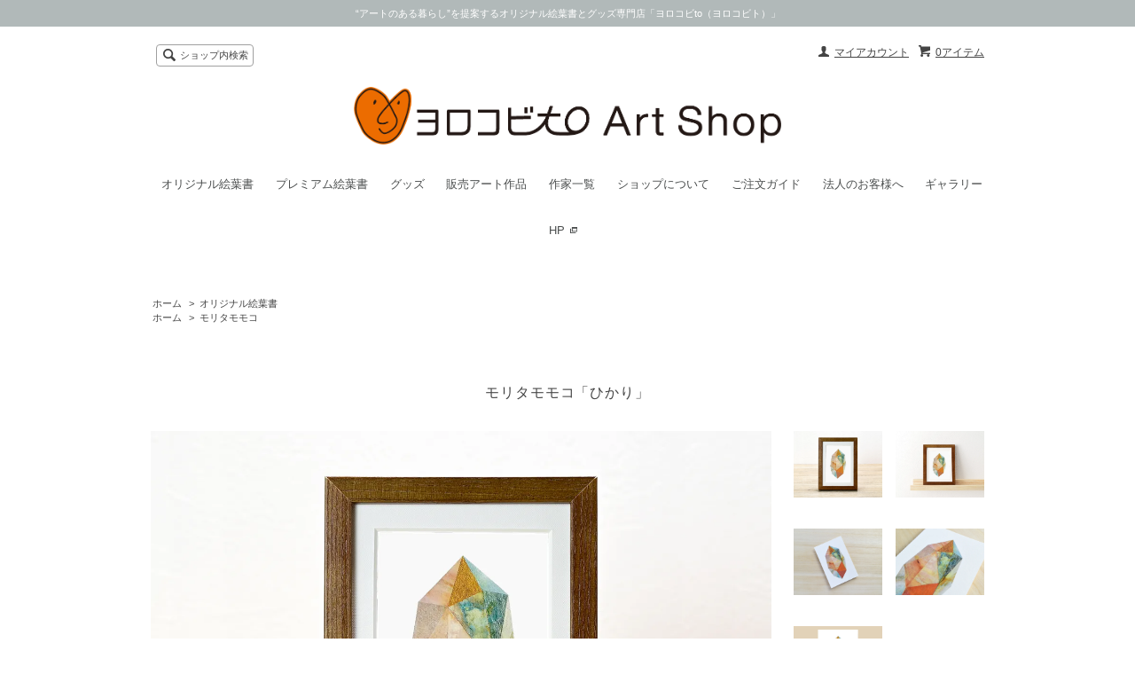

--- FILE ---
content_type: text/html; charset=EUC-JP
request_url: https://www.yorocobito.com/?pid=171317474
body_size: 10753
content:
<!DOCTYPE html PUBLIC "-//W3C//DTD XHTML 1.0 Transitional//EN" "http://www.w3.org/TR/xhtml1/DTD/xhtml1-transitional.dtd">
<html xmlns:og="http://ogp.me/ns#" xmlns:fb="http://www.facebook.com/2008/fbml" xmlns:mixi="http://mixi-platform.com/ns#" xmlns="http://www.w3.org/1999/xhtml" xml:lang="ja" lang="ja" dir="ltr">
<head>
<meta http-equiv="content-type" content="text/html; charset=euc-jp" />
<meta http-equiv="X-UA-Compatible" content="IE=edge,chrome=1" />
<title>モリタモモコ「ひかり」 - ヨロコビto｜オンライン絵葉書ショップ</title>
<meta name="Keywords" content="モリタモモコ「ひかり」,ヨロコビto,ヨロコビト,よろこびと,yorocobito,絵葉書,エハガキ,絵はがき,ポストカード,postcard,アート,アーティスト,art,インテリア,絵画,イラストレーター" />
<meta name="Description" content="“アートのある暮らし”を提案するオリジナル絵葉書・ポストカード専門店です。ヨロコビto（ヨロコビト）は絵葉書の制作販売を通じて作家の創作活動を応援しています。" />
<meta name="Author" content="" />
<meta name="Copyright" content="ヨロコビto" />
<meta http-equiv="content-style-type" content="text/css" />
<meta http-equiv="content-script-type" content="text/javascript" />
<link rel="stylesheet" href="https://img11.shop-pro.jp/PA01289/494/css/2/index.css?cmsp_timestamp=20251106190132" type="text/css" />
<link rel="stylesheet" href="https://img11.shop-pro.jp/PA01289/494/css/2/product.css?cmsp_timestamp=20251106190132" type="text/css" />

<link rel="alternate" type="application/rss+xml" title="rss" href="https://www.yorocobito.com/?mode=rss" />
<link rel="shortcut icon" href="https://img11.shop-pro.jp/PA01289/494/favicon.ico?cmsp_timestamp=20251214150101" />
<script type="text/javascript" src="//ajax.googleapis.com/ajax/libs/jquery/1.7.2/jquery.min.js" ></script>
<meta property="og:title" content="モリタモモコ「ひかり」 - ヨロコビto｜オンライン絵葉書ショップ" />
<meta property="og:description" content="“アートのある暮らし”を提案するオリジナル絵葉書・ポストカード専門店です。ヨロコビto（ヨロコビト）は絵葉書の制作販売を通じて作家の創作活動を応援しています。" />
<meta property="og:url" content="https://www.yorocobito.com?pid=171317474" />
<meta property="og:site_name" content="ヨロコビto｜オンライン絵葉書ショップ" />
<meta property="og:image" content="https://img11.shop-pro.jp/PA01289/494/product/171317474.jpg?cmsp_timestamp=20221105190340"/>
<meta property="og:type" content="product" />
<meta property="product:price:amount" content="220" />
<meta property="product:price:currency" content="JPY" />
<meta property="product:product_link" content="https://www.yorocobito.com?pid=171317474" />
<script>
  (function(i,s,o,g,r,a,m){i['GoogleAnalyticsObject']=r;i[r]=i[r]||function(){
  (i[r].q=i[r].q||[]).push(arguments)},i[r].l=1*new Date();a=s.createElement(o),
  m=s.getElementsByTagName(o)[0];a.async=1;a.src=g;m.parentNode.insertBefore(a,m)
  })(window,document,'script','//www.google-analytics.com/analytics.js','ga');

  ga('create', 'UA-53389070-1', 'auto');
  ga('send', 'pageview');

</script>
<script>
  var Colorme = {"page":"product","shop":{"account_id":"PA01289494","title":"\u30e8\u30ed\u30b3\u30d3to\uff5c\u30aa\u30f3\u30e9\u30a4\u30f3\u7d75\u8449\u66f8\u30b7\u30e7\u30c3\u30d7"},"basket":{"total_price":0,"items":[]},"customer":{"id":null},"inventory_control":"none","product":{"shop_uid":"PA01289494","id":171317474,"name":"\u30e2\u30ea\u30bf\u30e2\u30e2\u30b3\u300c\u3072\u304b\u308a\u300d","model_number":"514","stock_num":null,"sales_price":200,"sales_price_including_tax":220,"variants":[],"category":{"id_big":1780904,"id_small":0},"groups":[{"id":2791479}],"members_price":200,"members_price_including_tax":220}};

  (function() {
    function insertScriptTags() {
      var scriptTagDetails = [{"src":"https:\/\/connect.buyee.jp\/36eb915d675247f962470620cc647ebf763f290df3608979b511f9f7692b80d0\/main.js","integrity":"sha384-h7cHBfqmr5Dv78YJazk9Cs52T0TZfEfqXS2SB1hMqdzXpcrLY1o2D5G\/zVr89bxB"}];
      var entry = document.getElementsByTagName('script')[0];

      scriptTagDetails.forEach(function(tagDetail) {
        var script = document.createElement('script');

        script.type = 'text/javascript';
        script.src = tagDetail.src;
        script.async = true;

        if( tagDetail.integrity ) {
          script.integrity = tagDetail.integrity;
          script.setAttribute('crossorigin', 'anonymous');
        }

        entry.parentNode.insertBefore(script, entry);
      })
    }

    window.addEventListener('load', insertScriptTags, false);
  })();
</script>
</head>
<body>
<meta name="colorme-acc-payload" content="?st=1&pt=10029&ut=171317474&at=PA01289494&v=20260127073458&re=&cn=c226ef3fc07fdfd9ca35b74be969d72a" width="1" height="1" alt="" /><script>!function(){"use strict";Array.prototype.slice.call(document.getElementsByTagName("script")).filter((function(t){return t.src&&t.src.match(new RegExp("dist/acc-track.js$"))})).forEach((function(t){return document.body.removeChild(t)})),function t(c){var r=arguments.length>1&&void 0!==arguments[1]?arguments[1]:0;if(!(r>=c.length)){var e=document.createElement("script");e.onerror=function(){return t(c,r+1)},e.src="https://"+c[r]+"/dist/acc-track.js?rev=3",document.body.appendChild(e)}}(["acclog001.shop-pro.jp","acclog002.shop-pro.jp"])}();</script><script src="//img.shop-pro.jp/tmpl_js/65/fluid1.js"></script>
<script src="//img.shop-pro.jp/tmpl_js/65/jquery.tile.js"></script>
<script src="//img.shop-pro.jp/tmpl_js/65/jquery.masonry.min.js"></script>
<script src="//img.shop-pro.jp/tmpl_js/65/smoothscroll.js"></script>

<!--[if lt IE 9]>
<script type="text/javascript">
  $(function (){
    $('.layout_wrapper').addClass('ie_wrapper');
  });
</script>
<![endif]-->
<!--[if lt IE 8]>
<script type="text/javascript">
  $(function (){
    $('.icon').each(function () {
      $(this).addClass('ie');
      var classNames = $(this).attr('class').split(' ');
      var spanClassName;
      for (var i = 0; i < classNames.length; i++) {
        if (classNames[i].indexOf('icon_') >= 0 && classNames[i] != 'icon' ) {
          spanClassName = classNames[i];
          break;
        }
      }
      $(this).prepend('<span class="ie_icon ie_'+ spanClassName +'"></span>')
    });
  });
</script>
<![endif]-->
<div id="bg" class="w_M_size w_L_size w_LL_size">
  <p class="header_line">“アートのある暮らし”を提案するオリジナル絵葉書とグッズ専門店「ヨロコビto（ヨロコビト）」</p>
  <div class="layout_wrapper">
    
    <div id="header" class="layout_header">
      <div class="header_headline_nav clearfix">
        <div class="globalnav_btn header_btn dropdown_nav">
        </div>
        <ul class="sp_header_global_nav">
          <li><a href="https://www.yorocobito.com/cart/proxy/basket?shop_id=PA01289494&shop_domain=yorocobito.com">カートを見る</a></li>
                    <li><a href="https://www.yorocobito.com/?mode=myaccount">マイアカウント</a></li>
          <li><a href="https://www.yorocobito.com/?mode=sk">ショップについて</a></li>
					<li><a href="https://www.yorocobito.com/?mode=cate&cbid=1780904&csid=0&sort=n">オリジナル絵葉書</a></li>
					<li><a href="https://www.yorocobito.com/?mode=cate&cbid=1833758&csid=0&sort=n">プレミアム絵葉書</a></li>
					<li><a href="https://www.yorocobito.com/?mode=grp&gid=3106993&sort=n">オンライン限定絵葉書</a></li>
					<li><a href="https://www.yorocobito.com/?mode=cate&cbid=2310612&csid=0&sort=n">グッズ</a></li>
					<li><a href="https://www.yorocobito.com/?mode=cate&cbid=2319018&csid=0&sort=n">販売アート作品</a></li>
					<li><a href="https://www.yorocobito.com/?mode=f4">作家一覧</a></li>
          <li><a href="http://www.yorocobito.com/?tid=2&mode=f6">法人のお客様へ</a></li>
        </ul>
        <div class="viewcart_btn header_btn sp_hidden">
                              <a href="https://www.yorocobito.com/cart/proxy/basket?shop_id=PA01289494&shop_domain=yorocobito.com" class="icon icon_viewcart">
            <span>0アイテム</span>
          </a>
        </div>
        <ul class="header_member_nav sp_hidden">
                    <li class="member_myaccount_btn header_btn">
            <a href="https://www.yorocobito.com/?mode=myaccount" class="icon icon_myaccount">
              マイアカウント
            </a>
          </li>
        </ul>
        <div class="prd_search_block">
          <div class="icon icon_search prd_search_form_btn header_btn">
            <span class="header_btn_txt">ショップ内検索</span>
          </div>
          <form action="https://www.yorocobito.com/" method="GET" class="prd_search_from">
            <input type="hidden" name="mode" value="srh" /><input type="hidden" name="sort" value="n" />
            <div class="clearfix">
              <input type="text" name="keyword" class="prd_search_keyword" />
              <input type="submit" class="prd_search_btn" value="検索" />
            </div>
            <div class="prd_search_optioncategory">カテゴリーで絞り込む</div>
            <select class="prd_search_select" name="cid">
              <option value="">カテゴリーを選択</option>
              <option value="1780903,0">オリジナル絵葉書セット</option><option value="1780904,0">オリジナル絵葉書</option><option value="1833758,0">プレミアム絵葉書</option><option value="2310612,0">グッズ</option><option value="2319018,0">販売アート作品</option>            </select>
          </form>
        </div>
                      </div>
      <div class="shop_name">
        <p><a href="./"><img src="https://img11.shop-pro.jp/PA01289/494/PA01289494.png?cmsp_timestamp=20251214150101" alt="ヨロコビto｜オンライン絵葉書ショップ" /></a></p>
                  <h1 class="sp_hidden">ヨロコビto｜オンライン絵葉書ショップ</h1>
              </div>
      <div class="header_global_nav sp_hidden">
        <ul class="header_nav_lst clearfix">
          
          <li class="header_nav_menu"><a href="https://www.yorocobito.com/?mode=cate&cbid=1780904&csid=0&sort=n">オリジナル絵葉書</a></li>
				  <li class="header_nav_menu"><a href="https://www.yorocobito.com/?mode=cate&cbid=1833758&csid=0&sort=n">プレミアム絵葉書</a></li>
          <li class="header_nav_menu"><a href="https://www.yorocobito.com/?mode=cate&cbid=2310612&csid=0&sort=n">グッズ</a></li>
          <li class="header_nav_menu"><a href="https://www.yorocobito.com/?mode=cate&cbid=2319018&csid=0&sort=n">販売アート作品</a></li>
<!--  カテゴリー一覧を使用するには以下を復活
          <li class="header_nav_menu header_nav_menu_category">
            <span>商品一覧<img src="//img.shop-pro.jp/tmpl_img/65/header_category_pulldown.png" /></span>
            <ul class="header_category_lst">
                              <li>
                  <a href="https://www.yorocobito.com/?mode=cate&cbid=1780903&csid=0&sort=n">オリジナル絵葉書セット</a>
                </li>
                              <li>
                  <a href="https://www.yorocobito.com/?mode=cate&cbid=1780904&csid=0&sort=n">オリジナル絵葉書</a>
                </li>
                              <li>
                  <a href="https://www.yorocobito.com/?mode=cate&cbid=1833758&csid=0&sort=n">プレミアム絵葉書</a>
                </li>
                              <li>
                  <a href="https://www.yorocobito.com/?mode=cate&cbid=2310612&csid=0&sort=n">グッズ</a>
                </li>
                              <li>
                  <a href="https://www.yorocobito.com/?mode=cate&cbid=2319018&csid=0&sort=n">販売アート作品</a>
                </li>
                                            <li>
                  <a href="https://www.yorocobito.com/?mode=grp&gid=3106993&sort=n">オンラインショップ限定絵葉書</a>
                </li>
                              <li>
                  <a href="https://www.yorocobito.com/?mode=grp&gid=2921320&sort=n">instagram掲載絵葉書</a>
                </li>
                              <li>
                  <a href="https://www.yorocobito.com/?mode=grp&gid=3123265&sort=n">タムロアヤノ</a>
                </li>
                              <li>
                  <a href="https://www.yorocobito.com/?mode=grp&gid=3117711&sort=n">マツダカヨ</a>
                </li>
                              <li>
                  <a href="https://www.yorocobito.com/?mode=grp&gid=3085133&sort=n">OJIYU</a>
                </li>
                              <li>
                  <a href="https://www.yorocobito.com/?mode=grp&gid=3085131&sort=n">ちなみ</a>
                </li>
                              <li>
                  <a href="https://www.yorocobito.com/?mode=grp&gid=3085130&sort=n">北林みなみ</a>
                </li>
                              <li>
                  <a href="https://www.yorocobito.com/?mode=grp&gid=3032133&sort=n">北岸由美</a>
                </li>
                              <li>
                  <a href="https://www.yorocobito.com/?mode=grp&gid=3031403&sort=n">井澤由花子</a>
                </li>
                              <li>
                  <a href="https://www.yorocobito.com/?mode=grp&gid=3014826&sort=n">ただあやの</a>
                </li>
                              <li>
                  <a href="https://www.yorocobito.com/?mode=grp&gid=2979033&sort=n">河嶋菜々</a>
                </li>
                              <li>
                  <a href="https://www.yorocobito.com/?mode=grp&gid=2979025&sort=n">真鍋由伽子</a>
                </li>
                              <li>
                  <a href="https://www.yorocobito.com/?mode=grp&gid=2967268&sort=n">ZUE</a>
                </li>
                              <li>
                  <a href="https://www.yorocobito.com/?mode=grp&gid=2942604&sort=n">チョセイブン </a>
                </li>
                              <li>
                  <a href="https://www.yorocobito.com/?mode=grp&gid=2939008&sort=n">波田佳子</a>
                </li>
                              <li>
                  <a href="https://www.yorocobito.com/?mode=grp&gid=2936854&sort=n">田村幸帆</a>
                </li>
                              <li>
                  <a href="https://www.yorocobito.com/?mode=grp&gid=2936798&sort=n">秋元机</a>
                </li>
                              <li>
                  <a href="https://www.yorocobito.com/?mode=grp&gid=2894192&sort=n">植田陽貴</a>
                </li>
                              <li>
                  <a href="https://www.yorocobito.com/?mode=grp&gid=2894191&sort=n">平賀充記</a>
                </li>
                              <li>
                  <a href="https://www.yorocobito.com/?mode=grp&gid=2791479&sort=n">モリタモモコ</a>
                </li>
                              <li>
                  <a href="https://www.yorocobito.com/?mode=grp&gid=2791476&sort=n">玉川桜</a>
                </li>
                              <li>
                  <a href="https://www.yorocobito.com/?mode=grp&gid=2775527&sort=n">古田和子</a>
                </li>
                              <li>
                  <a href="https://www.yorocobito.com/?mode=grp&gid=2775525&sort=n">杉山巧</a>
                </li>
                              <li>
                  <a href="https://www.yorocobito.com/?mode=grp&gid=2756542&sort=n">津々井良</a>
                </li>
                              <li>
                  <a href="https://www.yorocobito.com/?mode=grp&gid=2742943&sort=n">中内渚</a>
                </li>
                              <li>
                  <a href="https://www.yorocobito.com/?mode=grp&gid=2728262&sort=n">野口清村</a>
                </li>
                              <li>
                  <a href="https://www.yorocobito.com/?mode=grp&gid=2728261&sort=n">スガミカ</a>
                </li>
                              <li>
                  <a href="https://www.yorocobito.com/?mode=grp&gid=2701175&sort=n">くまのひでのぶ</a>
                </li>
                              <li>
                  <a href="https://www.yorocobito.com/?mode=grp&gid=2687906&sort=n">こうのかなえ</a>
                </li>
                              <li>
                  <a href="https://www.yorocobito.com/?mode=grp&gid=2659128&sort=n">外山奏瑠</a>
                </li>
                              <li>
                  <a href="https://www.yorocobito.com/?mode=grp&gid=2628631&sort=n">川上和歌子</a>
                </li>
                              <li>
                  <a href="https://www.yorocobito.com/?mode=grp&gid=2627714&sort=n">久住ヒデト</a>
                </li>
                              <li>
                  <a href="https://www.yorocobito.com/?mode=grp&gid=2487306&sort=n">櫻井乃梨子</a>
                </li>
                              <li>
                  <a href="https://www.yorocobito.com/?mode=grp&gid=2487303&sort=n">谷小夏</a>
                </li>
                              <li>
                  <a href="https://www.yorocobito.com/?mode=grp&gid=2462760&sort=n">奥山帆夏</a>
                </li>
                              <li>
                  <a href="https://www.yorocobito.com/?mode=grp&gid=2351057&sort=n">山崎綾子</a>
                </li>
                              <li>
                  <a href="https://www.yorocobito.com/?mode=grp&gid=2351047&sort=n">池平徹兵</a>
                </li>
                              <li>
                  <a href="https://www.yorocobito.com/?mode=grp&gid=2128879&sort=n">小川かなこ</a>
                </li>
                              <li>
                  <a href="https://www.yorocobito.com/?mode=grp&gid=2099842&sort=n">奥原しんこ</a>
                </li>
                              <li>
                  <a href="https://www.yorocobito.com/?mode=grp&gid=2099841&sort=n">あけたらしろめ</a>
                </li>
                              <li>
                  <a href="https://www.yorocobito.com/?mode=grp&gid=2056492&sort=n">村松佑樹</a>
                </li>
                              <li>
                  <a href="https://www.yorocobito.com/?mode=grp&gid=2056486&sort=n">シバタリョウ</a>
                </li>
                              <li>
                  <a href="https://www.yorocobito.com/?mode=grp&gid=2037441&sort=n">杉山陽平</a>
                </li>
                              <li>
                  <a href="https://www.yorocobito.com/?mode=grp&gid=1985492&sort=n">佐藤香苗</a>
                </li>
                              <li>
                  <a href="https://www.yorocobito.com/?mode=grp&gid=1985457&sort=n">ダイモンナオ</a>
                </li>
                              <li>
                  <a href="https://www.yorocobito.com/?mode=grp&gid=1955864&sort=n">若林夏</a>
                </li>
                              <li>
                  <a href="https://www.yorocobito.com/?mode=grp&gid=1955818&sort=n">黒田有里</a>
                </li>
                              <li>
                  <a href="https://www.yorocobito.com/?mode=grp&gid=1907863&sort=n">ayum</a>
                </li>
                              <li>
                  <a href="https://www.yorocobito.com/?mode=grp&gid=1907857&sort=n">二十果</a>
                </li>
                              <li>
                  <a href="https://www.yorocobito.com/?mode=grp&gid=1735323&sort=n">田嶋健</a>
                </li>
                              <li>
                  <a href="https://www.yorocobito.com/?mode=grp&gid=1681654&sort=n">庄島歩音</a>
                </li>
                              <li>
                  <a href="https://www.yorocobito.com/?mode=grp&gid=1681523&sort=n">佐野洋平</a>
                </li>
                              <li>
                  <a href="https://www.yorocobito.com/?mode=grp&gid=1598498&sort=n">谷口広樹</a>
                </li>
                              <li>
                  <a href="https://www.yorocobito.com/?mode=grp&gid=1597864&sort=n">増子博子</a>
                </li>
                              <li>
                  <a href="https://www.yorocobito.com/?mode=grp&gid=1595304&sort=n">蝦名龍郎</a>
                </li>
                              <li>
                  <a href="https://www.yorocobito.com/?mode=grp&gid=1547866&sort=n">中村ゆずこ</a>
                </li>
                              <li>
                  <a href="https://www.yorocobito.com/?mode=grp&gid=1552979&sort=n">渡邉知樹</a>
                </li>
                              <li>
                  <a href="https://www.yorocobito.com/?mode=grp&gid=1470623&sort=n">Aokid</a>
                </li>
                              <li>
                  <a href="https://www.yorocobito.com/?mode=grp&gid=1470628&sort=n">有瀬龍介</a>
                </li>
                              <li>
                  <a href="https://www.yorocobito.com/?mode=grp&gid=1234289&sort=n">江越ミカ</a>
                </li>
                              <li>
                  <a href="https://www.yorocobito.com/?mode=grp&gid=1234290&sort=n">永井雄二</a>
                </li>
                              <li>
                  <a href="https://www.yorocobito.com/?mode=grp&gid=1234292&sort=n">大河原一樹</a>
                </li>
                              <li>
                  <a href="https://www.yorocobito.com/?mode=grp&gid=1234295&sort=n">越後しの</a>
                </li>
                              <li>
                  <a href="https://www.yorocobito.com/?mode=grp&gid=1234301&sort=n">えんどうゆりこ</a>
                </li>
                              <li>
                  <a href="https://www.yorocobito.com/?mode=grp&gid=1146461&sort=n">長田哲</a>
                </li>
                              <li>
                  <a href="https://www.yorocobito.com/?mode=grp&gid=1146504&sort=n">若林哲博</a>
                </li>
                              <li>
                  <a href="https://www.yorocobito.com/?mode=grp&gid=1146508&sort=n">菅原タカキ</a>
                </li>
                              <li>
                  <a href="https://www.yorocobito.com/?mode=grp&gid=1146511&sort=n">佐藤正信</a>
                </li>
                              <li>
                  <a href="https://www.yorocobito.com/?mode=grp&gid=936311&sort=n">藤川孝之</a>
                </li>
                              <li>
                  <a href="https://www.yorocobito.com/?mode=grp&gid=1146514&sort=n">ミヤギユカリ</a>
                </li>
                              <li>
                  <a href="https://www.yorocobito.com/?mode=grp&gid=936313&sort=n">西谷直子</a>
                </li>
                              <li>
                  <a href="https://www.yorocobito.com/?mode=grp&gid=936314&sort=n">青山健一</a>
                </li>
                              <li>
                  <a href="https://www.yorocobito.com/?mode=grp&gid=978521&sort=n">ミヤハラヨウコ</a>
                </li>
                              <li>
                  <a href="https://www.yorocobito.com/?mode=grp&gid=978522&sort=n">長浜孝広</a>
                </li>
                              <li>
                  <a href="https://www.yorocobito.com/?mode=grp&gid=978523&sort=n">市村陽平</a>
                </li>
                              <li>
                  <a href="https://www.yorocobito.com/?mode=grp&gid=1013369&sort=n">嶽まいこ</a>
                </li>
                              <li>
                  <a href="https://www.yorocobito.com/?mode=grp&gid=1013370&sort=n">ナカタアツコ</a>
                </li>
                              <li>
                  <a href="https://www.yorocobito.com/?mode=grp&gid=1013371&sort=n">秋元譲</a>
                </li>
                              <li>
                  <a href="https://www.yorocobito.com/?mode=grp&gid=1013372&sort=n">黒田愛里</a>
                </li>
                          </ul>
          </li>
カテゴリー一覧ここまで -->
          <li class="header_nav_menu"><a href="https://www.yorocobito.com/?mode=f4">作家一覧</a></li>
          <li class="header_nav_menu"><a href="https://www.yorocobito.com/?mode=f1">ショップについて</a></li>
          <li class="header_nav_menu"><a href="https://www.yorocobito.com/?mode=f2">ご注文ガイド</a></li>
					<li class="header_nav_menu"><a href="https://www.yorocobito.com/?mode=f6">法人のお客様へ</a></li>
					<li class="header_nav_menu header_nav_menu--external"><a href="http://yorocobito-g.com/" target="_blank">ギャラリーHP</a></li>
        </ul>
      </div>
    </div>
    
    
    <div id="container" class="layout_container">
      
<div class="topicpath_nav">
  <ul>
    <li><a href="./">ホーム</a></li>
          <li>&nbsp;&gt;&nbsp;<a href="?mode=cate&cbid=1780904&csid=0&sort=n">オリジナル絵葉書</a></li>
          </ul>
      <ul>
      <li><a href="./">ホーム</a></li>
              <li>&nbsp;&gt;&nbsp;<a href="https://www.yorocobito.com/?mode=grp&gid=2791479&sort=n">モリタモモコ</a></li>
          </ul>
  </div>


<div class="container_section">
      <form name="product_form" method="post" action="https://www.yorocobito.com/cart/proxy/basket/items/add" onsubmit="_gaq.push(['_linkByPost', this]);">
      <h2 class="ttl_h2">モリタモモコ「ひかり」</h2>

      
              <div class="product_image container_section clearfix">
          <div class="product_image_main">
                          <img src="https://img11.shop-pro.jp/PA01289/494/product/171317474.jpg?cmsp_timestamp=20221105190340" />
                      </div>
                      <div class="product_image_thumb clearfix">
              <ul>
                                  <li><img src="https://img11.shop-pro.jp/PA01289/494/product/171317474.jpg?cmsp_timestamp=20221105190340" /></li>
                                                  <li><img src="https://img11.shop-pro.jp/PA01289/494/product/171317474_o1.jpg?cmsp_timestamp=20221105190340" /></li>                                  <li><img src="https://img11.shop-pro.jp/PA01289/494/product/171317474_o2.jpg?cmsp_timestamp=20221216133435" /></li>                                  <li><img src="https://img11.shop-pro.jp/PA01289/494/product/171317474_o3.jpg?cmsp_timestamp=20221216133435" /></li>                                  <li><img src="https://img11.shop-pro.jp/PA01289/494/product/171317474_o4.jpg?cmsp_timestamp=20221216133435" /></li>                                                                                                                                                                                                                                                                                                                                                                                                                                                                                                                                                                                                                                                                                                                                                                                                                                                                                                                                                                                                                                                                                                                                                                                                                                                                                                                                                                                                                                                                                                                                                                                                                        </ul>
            </div>
                  </div>
            

      
      <div class="product_exp container_section clearfix">
        ※絵葉書本体の価格です。絵葉書を飾る額等は代金に含まれていません。
      </div>
      

      <div class="product_info_block clearfix">
                
        <div class="product_spec_block">
          <table class="product_spec_table none_border_table">
                          <tr>
                <th>型番</th>
                <td>514</td>
              </tr>
                                                                          <tr>
                <th>販売価格</th>
                <td>
                                    <div class="product_sales">220円(税込)</div>
                                                    </td>
              </tr>
                                                                            <tr class="product_order_form">
                <th>購入数</th>
                <td>
                                      <input type="text" name="product_num" value="1" class="product_init_num" />
                    <ul class="product_init">
                      <li><a href="javascript:f_change_num2(document.product_form.product_num,'1',1,null);"></a></li>
                      <li><a href="javascript:f_change_num2(document.product_form.product_num,'0',1,null);"></a></li>
                    </ul>
                    <div class="product_unit"></div>
                                  </td>
              </tr>
                      </table>
          
                      <div class="clearfix">
              <div class="disable_cartin">
                <input class="product_cart_btn product_addcart_btn" type="submit" value=" カートに入れる" />
              </div>
                          </div>
                    <div class="stock_error">
          </div>
          
        </div>

        <div class="product_info_lst container_section">
                    <ul>
                        <li class="icon icon_lst"><a href="https://www.yorocobito.com/?mode=sk#sk_info">特定商取引法に基づく表記（返品等）</a></li>
            <li class="icon icon_lst"><a href="mailto:?subject=%E3%80%90%E3%83%A8%E3%83%AD%E3%82%B3%E3%83%93to%EF%BD%9C%E3%82%AA%E3%83%B3%E3%83%A9%E3%82%A4%E3%83%B3%E7%B5%B5%E8%91%89%E6%9B%B8%E3%82%B7%E3%83%A7%E3%83%83%E3%83%97%E3%80%91%E3%81%AE%E3%80%8C%E3%83%A2%E3%83%AA%E3%82%BF%E3%83%A2%E3%83%A2%E3%82%B3%E3%80%8C%E3%81%B2%E3%81%8B%E3%82%8A%E3%80%8D%E3%80%8D%E3%81%8C%E3%81%8A%E3%81%99%E3%81%99%E3%82%81%E3%81%A7%E3%81%99%EF%BC%81&body=%0D%0A%0D%0A%E2%96%A0%E5%95%86%E5%93%81%E3%80%8C%E3%83%A2%E3%83%AA%E3%82%BF%E3%83%A2%E3%83%A2%E3%82%B3%E3%80%8C%E3%81%B2%E3%81%8B%E3%82%8A%E3%80%8D%E3%80%8D%E3%81%AEURL%0D%0Ahttps%3A%2F%2Fwww.yorocobito.com%2F%3Fpid%3D171317474%0D%0A%0D%0A%E2%96%A0%E3%82%B7%E3%83%A7%E3%83%83%E3%83%97%E3%81%AEURL%0Ahttps%3A%2F%2Fwww.yorocobito.com%2F">この商品を友達に教える</a></li>
            <li class="icon icon_lst"><a href="https://yorocobito.shop-pro.jp/customer/products/171317474/inquiries/new">この商品について問い合わせる</a></li>
            <li class="icon icon_lst"><a href="https://www.yorocobito.com/?mode=cate&cbid=1780904&csid=0&sort=n">買い物を続ける</a></li>
          </ul>
          
          <ul class="social_share">
            <li>
              
              <a href="https://twitter.com/share" class="twitter-share-button" data-url="https://www.yorocobito.com/?pid=171317474" data-text="" data-lang="ja" >ツイート</a>
<script charset="utf-8">!function(d,s,id){var js,fjs=d.getElementsByTagName(s)[0],p=/^http:/.test(d.location)?'http':'https';if(!d.getElementById(id)){js=d.createElement(s);js.id=id;js.src=p+'://platform.twitter.com/widgets.js';fjs.parentNode.insertBefore(js,fjs);}}(document, 'script', 'twitter-wjs');</script>
              <div class="line-it-button" data-lang="ja" data-type="share-a" data-ver="3"
                         data-color="default" data-size="small" data-count="false" style="display: none;"></div>
                       <script src="https://www.line-website.com/social-plugins/js/thirdparty/loader.min.js" async="async" defer="defer"></script>
            </li>
                                                <li></li>
          </ul>
          
        </div>
      </div>

      
      
      <input type="hidden" name="user_hash" value="e95e132018bca2ca78a1cf69aa1788c9"><input type="hidden" name="members_hash" value="e95e132018bca2ca78a1cf69aa1788c9"><input type="hidden" name="shop_id" value="PA01289494"><input type="hidden" name="product_id" value="171317474"><input type="hidden" name="members_id" value=""><input type="hidden" name="back_url" value="https://www.yorocobito.com/?pid=171317474"><input type="hidden" name="reference_token" value="cec4516e452548e4af4abdad1479628d"><input type="hidden" name="shop_domain" value="yorocobito.com">
    </form>
  </div>
<script type="text/javascript">
  function prd_img_size() {
    var img_size = $('.product_image_thumb li').width();
    $('.product_image_thumb img').css('maxHeight', img_size + 'px');
    $('.product_image_thumb li').css('height', img_size + 'px');
  }
  $(function () {
    prd_img_size();
    $('.product_image_thumb li').click(function () {
      $('.product_image_main img').attr('src', $('img', $(this)).attr('src'));
    });
    $('.product_init_num').change(function(){
      var txt  = $(this).val();
      var han = txt.replace(/[Ａ-Ｚａ-ｚ０-９]/g,function(s){return String.fromCharCode(s.charCodeAt(0)-0xFEE0)});
      $(this).val(han);
    });
    $(window).resize(function (){
      prd_img_size();
    });
  });
</script>


      <ul class="product_garally">
              <li><img src="https://img11.shop-pro.jp/PA01289/494/product/171317474.jpg?cmsp_timestamp=20221105190340" /></li>
                    <li><img src="https://img11.shop-pro.jp/PA01289/494/product/171317474_o1.jpg?cmsp_timestamp=20221105190340" /></li>              <li><img src="https://img11.shop-pro.jp/PA01289/494/product/171317474_o2.jpg?cmsp_timestamp=20221216133435" /></li>              <li><img src="https://img11.shop-pro.jp/PA01289/494/product/171317474_o3.jpg?cmsp_timestamp=20221216133435" /></li>              <li><img src="https://img11.shop-pro.jp/PA01289/494/product/171317474_o4.jpg?cmsp_timestamp=20221216133435" /></li>                                                                                                                                                                                                                                                                                                                                                                                                                                                                                                                                                                                                                                                                </ul>
      </div>
    
    <div id="pagetop">
      <a href="#header"><img src="//img.shop-pro.jp/tmpl_img/65/icon_pagetop.png" /></a>
    </div>
    
    <div id="footer" class="layout_footer">
      <div class="footer_nav clearfix">
                              <div class="category_lst footer_section">
              <h2 class="ttl_h2 icon icon_category_lst"><span class="clearfix icon icon_down">カテゴリーから探す</span></h2>
              <ul class="footer_lst">
                            <li class="icon icon_lst">
                <a href="https://www.yorocobito.com/?mode=cate&cbid=1780903&csid=0&sort=n">
                                    オリジナル絵葉書セット
                </a>
              </li>
                                              <li class="icon icon_lst">
                <a href="https://www.yorocobito.com/?mode=cate&cbid=1780904&csid=0&sort=n">
                                    オリジナル絵葉書
                </a>
              </li>
                                              <li class="icon icon_lst">
                <a href="https://www.yorocobito.com/?mode=cate&cbid=1833758&csid=0&sort=n">
                                    プレミアム絵葉書
                </a>
              </li>
                                              <li class="icon icon_lst">
                <a href="https://www.yorocobito.com/?mode=cate&cbid=2310612&csid=0&sort=n">
                                    グッズ
                </a>
              </li>
                                              <li class="icon icon_lst">
                <a href="https://www.yorocobito.com/?mode=cate&cbid=2319018&csid=0&sort=n">
                                    販売アート作品
                </a>
              </li>
                            </ul>
            </div>
                                                <div class="category_lst footer_section">
              <h2 class="ttl_h2 icon icon_category_lst"><span class="clearfix icon icon_down">作家から探す</span></h2>
              <ul class="footer_lst">
                            <li class="icon icon_lst">
                <a href="https://www.yorocobito.com/?mode=grp&gid=3106993&sort=n">
                                    オンラインショップ限定絵葉書
                </a>
              </li>
                                              <li class="icon icon_lst">
                <a href="https://www.yorocobito.com/?mode=grp&gid=2921320&sort=n">
                                    instagram掲載絵葉書
                </a>
              </li>
                                              <li class="icon icon_lst">
                <a href="https://www.yorocobito.com/?mode=grp&gid=3123265&sort=n">
                                    タムロアヤノ
                </a>
              </li>
                                              <li class="icon icon_lst">
                <a href="https://www.yorocobito.com/?mode=grp&gid=3117711&sort=n">
                                    マツダカヨ
                </a>
              </li>
                                              <li class="icon icon_lst">
                <a href="https://www.yorocobito.com/?mode=grp&gid=3085133&sort=n">
                                    OJIYU
                </a>
              </li>
                                              <li class="icon icon_lst">
                <a href="https://www.yorocobito.com/?mode=grp&gid=3085131&sort=n">
                                    ちなみ
                </a>
              </li>
                                              <li class="icon icon_lst">
                <a href="https://www.yorocobito.com/?mode=grp&gid=3085130&sort=n">
                                    北林みなみ
                </a>
              </li>
                                              <li class="icon icon_lst">
                <a href="https://www.yorocobito.com/?mode=grp&gid=3032133&sort=n">
                                    北岸由美
                </a>
              </li>
                                              <li class="icon icon_lst">
                <a href="https://www.yorocobito.com/?mode=grp&gid=3031403&sort=n">
                                    井澤由花子
                </a>
              </li>
                                              <li class="icon icon_lst">
                <a href="https://www.yorocobito.com/?mode=grp&gid=3014826&sort=n">
                                    ただあやの
                </a>
              </li>
                                              <li class="icon icon_lst">
                <a href="https://www.yorocobito.com/?mode=grp&gid=2979033&sort=n">
                                    河嶋菜々
                </a>
              </li>
                                              <li class="icon icon_lst">
                <a href="https://www.yorocobito.com/?mode=grp&gid=2979025&sort=n">
                                    真鍋由伽子
                </a>
              </li>
                                              <li class="icon icon_lst">
                <a href="https://www.yorocobito.com/?mode=grp&gid=2967268&sort=n">
                                    ZUE
                </a>
              </li>
                                              <li class="icon icon_lst">
                <a href="https://www.yorocobito.com/?mode=grp&gid=2942604&sort=n">
                                    チョセイブン 
                </a>
              </li>
                                              <li class="icon icon_lst">
                <a href="https://www.yorocobito.com/?mode=grp&gid=2939008&sort=n">
                                    波田佳子
                </a>
              </li>
                                              <li class="icon icon_lst">
                <a href="https://www.yorocobito.com/?mode=grp&gid=2936854&sort=n">
                                    田村幸帆
                </a>
              </li>
                                              <li class="icon icon_lst">
                <a href="https://www.yorocobito.com/?mode=grp&gid=2936798&sort=n">
                                    秋元机
                </a>
              </li>
                                              <li class="icon icon_lst">
                <a href="https://www.yorocobito.com/?mode=grp&gid=2894192&sort=n">
                                    植田陽貴
                </a>
              </li>
                                              <li class="icon icon_lst">
                <a href="https://www.yorocobito.com/?mode=grp&gid=2894191&sort=n">
                                    平賀充記
                </a>
              </li>
                                              <li class="icon icon_lst">
                <a href="https://www.yorocobito.com/?mode=grp&gid=2791479&sort=n">
                                    モリタモモコ
                </a>
              </li>
                                              <li class="icon icon_lst">
                <a href="https://www.yorocobito.com/?mode=grp&gid=2791476&sort=n">
                                    玉川桜
                </a>
              </li>
                                              <li class="icon icon_lst">
                <a href="https://www.yorocobito.com/?mode=grp&gid=2775527&sort=n">
                                    古田和子
                </a>
              </li>
                                              <li class="icon icon_lst">
                <a href="https://www.yorocobito.com/?mode=grp&gid=2775525&sort=n">
                                    杉山巧
                </a>
              </li>
                                              <li class="icon icon_lst">
                <a href="https://www.yorocobito.com/?mode=grp&gid=2756542&sort=n">
                                    津々井良
                </a>
              </li>
                                              <li class="icon icon_lst">
                <a href="https://www.yorocobito.com/?mode=grp&gid=2742943&sort=n">
                                    中内渚
                </a>
              </li>
                                              <li class="icon icon_lst">
                <a href="https://www.yorocobito.com/?mode=grp&gid=2728262&sort=n">
                                    野口清村
                </a>
              </li>
                                              <li class="icon icon_lst">
                <a href="https://www.yorocobito.com/?mode=grp&gid=2728261&sort=n">
                                    スガミカ
                </a>
              </li>
                                              <li class="icon icon_lst">
                <a href="https://www.yorocobito.com/?mode=grp&gid=2701175&sort=n">
                                    くまのひでのぶ
                </a>
              </li>
                                              <li class="icon icon_lst">
                <a href="https://www.yorocobito.com/?mode=grp&gid=2687906&sort=n">
                                    こうのかなえ
                </a>
              </li>
                                              <li class="icon icon_lst">
                <a href="https://www.yorocobito.com/?mode=grp&gid=2659128&sort=n">
                                    外山奏瑠
                </a>
              </li>
                                              <li class="icon icon_lst">
                <a href="https://www.yorocobito.com/?mode=grp&gid=2628631&sort=n">
                                    川上和歌子
                </a>
              </li>
                                              <li class="icon icon_lst">
                <a href="https://www.yorocobito.com/?mode=grp&gid=2627714&sort=n">
                                    久住ヒデト
                </a>
              </li>
                                              <li class="icon icon_lst">
                <a href="https://www.yorocobito.com/?mode=grp&gid=2487306&sort=n">
                                    櫻井乃梨子
                </a>
              </li>
                                              <li class="icon icon_lst">
                <a href="https://www.yorocobito.com/?mode=grp&gid=2487303&sort=n">
                                    谷小夏
                </a>
              </li>
                                              <li class="icon icon_lst">
                <a href="https://www.yorocobito.com/?mode=grp&gid=2462760&sort=n">
                                    奥山帆夏
                </a>
              </li>
                                              <li class="icon icon_lst">
                <a href="https://www.yorocobito.com/?mode=grp&gid=2351057&sort=n">
                                    山崎綾子
                </a>
              </li>
                                              <li class="icon icon_lst">
                <a href="https://www.yorocobito.com/?mode=grp&gid=2351047&sort=n">
                                    池平徹兵
                </a>
              </li>
                                              <li class="icon icon_lst">
                <a href="https://www.yorocobito.com/?mode=grp&gid=2128879&sort=n">
                                    小川かなこ
                </a>
              </li>
                                              <li class="icon icon_lst">
                <a href="https://www.yorocobito.com/?mode=grp&gid=2099842&sort=n">
                                    奥原しんこ
                </a>
              </li>
                                              <li class="icon icon_lst">
                <a href="https://www.yorocobito.com/?mode=grp&gid=2099841&sort=n">
                                    あけたらしろめ
                </a>
              </li>
                                              <li class="icon icon_lst">
                <a href="https://www.yorocobito.com/?mode=grp&gid=2056492&sort=n">
                                    村松佑樹
                </a>
              </li>
                                              <li class="icon icon_lst">
                <a href="https://www.yorocobito.com/?mode=grp&gid=2056486&sort=n">
                                    シバタリョウ
                </a>
              </li>
                                              <li class="icon icon_lst">
                <a href="https://www.yorocobito.com/?mode=grp&gid=2037441&sort=n">
                                    杉山陽平
                </a>
              </li>
                                              <li class="icon icon_lst">
                <a href="https://www.yorocobito.com/?mode=grp&gid=1985492&sort=n">
                                    佐藤香苗
                </a>
              </li>
                                              <li class="icon icon_lst">
                <a href="https://www.yorocobito.com/?mode=grp&gid=1985457&sort=n">
                                    ダイモンナオ
                </a>
              </li>
                                              <li class="icon icon_lst">
                <a href="https://www.yorocobito.com/?mode=grp&gid=1955864&sort=n">
                                    若林夏
                </a>
              </li>
                                              <li class="icon icon_lst">
                <a href="https://www.yorocobito.com/?mode=grp&gid=1955818&sort=n">
                                    黒田有里
                </a>
              </li>
                                              <li class="icon icon_lst">
                <a href="https://www.yorocobito.com/?mode=grp&gid=1907863&sort=n">
                                    ayum
                </a>
              </li>
                                              <li class="icon icon_lst">
                <a href="https://www.yorocobito.com/?mode=grp&gid=1907857&sort=n">
                                    二十果
                </a>
              </li>
                                              <li class="icon icon_lst">
                <a href="https://www.yorocobito.com/?mode=grp&gid=1735323&sort=n">
                                    田嶋健
                </a>
              </li>
                                              <li class="icon icon_lst">
                <a href="https://www.yorocobito.com/?mode=grp&gid=1681654&sort=n">
                                    庄島歩音
                </a>
              </li>
                                              <li class="icon icon_lst">
                <a href="https://www.yorocobito.com/?mode=grp&gid=1681523&sort=n">
                                    佐野洋平
                </a>
              </li>
                                              <li class="icon icon_lst">
                <a href="https://www.yorocobito.com/?mode=grp&gid=1598498&sort=n">
                                    谷口広樹
                </a>
              </li>
                                              <li class="icon icon_lst">
                <a href="https://www.yorocobito.com/?mode=grp&gid=1597864&sort=n">
                                    増子博子
                </a>
              </li>
                                              <li class="icon icon_lst">
                <a href="https://www.yorocobito.com/?mode=grp&gid=1595304&sort=n">
                                    蝦名龍郎
                </a>
              </li>
                                              <li class="icon icon_lst">
                <a href="https://www.yorocobito.com/?mode=grp&gid=1547866&sort=n">
                                    中村ゆずこ
                </a>
              </li>
                                              <li class="icon icon_lst">
                <a href="https://www.yorocobito.com/?mode=grp&gid=1552979&sort=n">
                                    渡邉知樹
                </a>
              </li>
                                              <li class="icon icon_lst">
                <a href="https://www.yorocobito.com/?mode=grp&gid=1470623&sort=n">
                                    Aokid
                </a>
              </li>
                                              <li class="icon icon_lst">
                <a href="https://www.yorocobito.com/?mode=grp&gid=1470628&sort=n">
                                    有瀬龍介
                </a>
              </li>
                                              <li class="icon icon_lst">
                <a href="https://www.yorocobito.com/?mode=grp&gid=1234289&sort=n">
                                    江越ミカ
                </a>
              </li>
                                              <li class="icon icon_lst">
                <a href="https://www.yorocobito.com/?mode=grp&gid=1234290&sort=n">
                                    永井雄二
                </a>
              </li>
                                              <li class="icon icon_lst">
                <a href="https://www.yorocobito.com/?mode=grp&gid=1234292&sort=n">
                                    大河原一樹
                </a>
              </li>
                                              <li class="icon icon_lst">
                <a href="https://www.yorocobito.com/?mode=grp&gid=1234295&sort=n">
                                    越後しの
                </a>
              </li>
                                              <li class="icon icon_lst">
                <a href="https://www.yorocobito.com/?mode=grp&gid=1234301&sort=n">
                                    えんどうゆりこ
                </a>
              </li>
                                              <li class="icon icon_lst">
                <a href="https://www.yorocobito.com/?mode=grp&gid=1146461&sort=n">
                                    長田哲
                </a>
              </li>
                                              <li class="icon icon_lst">
                <a href="https://www.yorocobito.com/?mode=grp&gid=1146504&sort=n">
                                    若林哲博
                </a>
              </li>
                                              <li class="icon icon_lst">
                <a href="https://www.yorocobito.com/?mode=grp&gid=1146508&sort=n">
                                    菅原タカキ
                </a>
              </li>
                                              <li class="icon icon_lst">
                <a href="https://www.yorocobito.com/?mode=grp&gid=1146511&sort=n">
                                    佐藤正信
                </a>
              </li>
                                              <li class="icon icon_lst">
                <a href="https://www.yorocobito.com/?mode=grp&gid=936311&sort=n">
                                    藤川孝之
                </a>
              </li>
                                              <li class="icon icon_lst">
                <a href="https://www.yorocobito.com/?mode=grp&gid=1146514&sort=n">
                                    ミヤギユカリ
                </a>
              </li>
                                              <li class="icon icon_lst">
                <a href="https://www.yorocobito.com/?mode=grp&gid=936313&sort=n">
                                    西谷直子
                </a>
              </li>
                                              <li class="icon icon_lst">
                <a href="https://www.yorocobito.com/?mode=grp&gid=936314&sort=n">
                                    青山健一
                </a>
              </li>
                                              <li class="icon icon_lst">
                <a href="https://www.yorocobito.com/?mode=grp&gid=978521&sort=n">
                                    ミヤハラヨウコ
                </a>
              </li>
                                              <li class="icon icon_lst">
                <a href="https://www.yorocobito.com/?mode=grp&gid=978522&sort=n">
                                    長浜孝広
                </a>
              </li>
                                              <li class="icon icon_lst">
                <a href="https://www.yorocobito.com/?mode=grp&gid=978523&sort=n">
                                    市村陽平
                </a>
              </li>
                                              <li class="icon icon_lst">
                <a href="https://www.yorocobito.com/?mode=grp&gid=1013369&sort=n">
                                    嶽まいこ
                </a>
              </li>
                                              <li class="icon icon_lst">
                <a href="https://www.yorocobito.com/?mode=grp&gid=1013370&sort=n">
                                    ナカタアツコ
                </a>
              </li>
                                              <li class="icon icon_lst">
                <a href="https://www.yorocobito.com/?mode=grp&gid=1013371&sort=n">
                                    秋元譲
                </a>
              </li>
                                              <li class="icon icon_lst">
                <a href="https://www.yorocobito.com/?mode=grp&gid=1013372&sort=n">
                                    黒田愛里
                </a>
              </li>
                            </ul>
            </div>
                                  <!--
        <div class="category_lst footer_section">
          <h2 class="ttl_h2 icon icon_category_lst"><span class="clearfix icon icon_down">これ以降の商品ジャンルはテンプレを編集する</span></h2>
          <ul class="footer_lst">
            <li class="icon icon_lst">
              <a href="#">999円以下</a>
            </li>
            <li class="icon icon_lst">
              <a href="#">1,000円～2,999円</a>
            </li>
            <li class="icon icon_lst">
              <a href="#">3,000円～4,999円</a>
            </li>
            <li class="icon icon_lst">
              <a href="#">5,000円～9,999円</a>
            </li>
            <li class="icon icon_lst">
              <a href="#">10,000円以上</a>
            </li>
          </ul>
        </div>
        -->
                      </div>
      <div class="footer_nav">
                          <div class="footer_section clearfix sp_hidden">
            <h2 class="ttl_h2">営業日について</h2>
            <div class="cal_table">
              <table class="tbl_calendar">
    <caption>2026年1月</caption>
    <tr>
        <th class="sun">日</th>
        <th>月</th>
        <th>火</th>
        <th>水</th>
        <th>木</th>
        <th>金</th>
        <th class="sat">土</th>
    </tr>
    <tr>
<td></td>
<td></td>
<td></td>
<td></td>
<td class="thu holiday" style="background-color: #ffe8e8; color: #c76053;">1</td>
<td class="fri" style="background-color: #ffe8e8; color: #c76053;">2</td>
<td class="sat" style="background-color: #ffe8e8; color: #c76053;">3</td>
</tr>
<tr>
<td class="sun" style="background-color: #ffe8e8; color: #c76053;">4</td>
<td class="mon" style="background-color: #ffe8e8; color: #c76053;">5</td>
<td class="tue">6</td>
<td class="wed">7</td>
<td class="thu">8</td>
<td class="fri">9</td>
<td class="sat" style="background-color: #ffe8e8; color: #c76053;">10</td>
</tr>
<tr>
<td class="sun" style="background-color: #ffe8e8; color: #c76053;">11</td>
<td class="mon holiday" style="background-color: #ffe8e8; color: #c76053;">12</td>
<td class="tue">13</td>
<td class="wed">14</td>
<td class="thu">15</td>
<td class="fri">16</td>
<td class="sat" style="background-color: #ffe8e8; color: #c76053;">17</td>
</tr>
<tr>
<td class="sun" style="background-color: #ffe8e8; color: #c76053;">18</td>
<td class="mon">19</td>
<td class="tue">20</td>
<td class="wed">21</td>
<td class="thu">22</td>
<td class="fri">23</td>
<td class="sat" style="background-color: #ffe8e8; color: #c76053;">24</td>
</tr>
<tr>
<td class="sun" style="background-color: #ffe8e8; color: #c76053;">25</td>
<td class="mon">26</td>
<td class="tue">27</td>
<td class="wed">28</td>
<td class="thu">29</td>
<td class="fri">30</td>
<td class="sat" style="background-color: #ffe8e8; color: #c76053;">31</td>
</tr>
</table>
            </div>
                          <div class="cal_memo">
                赤：対応・発送ともにお休みとなります
              </div>
                      </div>
                <div class="pages_lst footer_section">
          <ul class="footer_lst">
            <li class="icon icon_lst">
              <a href="./">ショップホーム</a>
            </li>
            <li class="icon icon_lst">
              <a href="https://yorocobito.shop-pro.jp/customer/inquiries/new">お問い合わせ</a>
            </li>
            <li class="icon icon_lst sp_hidden">
              <a href="https://www.yorocobito.com/?mode=sk#payment">お支払い方法について</a>
            </li>
            <li class="icon icon_lst sp_hidden">
              <a href="https://www.yorocobito.com/?mode=sk#delivery">配送方法・送料について</a>
            </li>
                          <li class="icon icon_lst">
                <a href="https://yorocobito.shop-pro.jp/customer/newsletter/subscriptions/new">メルマガ登録・解除</a>
              </li>
                        <!--                              <li class="icon icon_lst">
                  <a href="https://www.yorocobito.com/?mode=f1">ショップについて</a>
                </li>
                              <li class="icon icon_lst">
                  <a href="https://www.yorocobito.com/?mode=f2">ご注文ガイド</a>
                </li>
                              <li class="icon icon_lst">
                  <a href="https://www.yorocobito.com/?mode=f3">絵葉書の提案</a>
                </li>
                              <li class="icon icon_lst">
                  <a href="https://www.yorocobito.com/?mode=f4">作家一覧</a>
                </li>
                              <li class="icon icon_lst">
                  <a href="https://www.yorocobito.com/?mode=f6">法人のお客様へ</a>
                </li>
                              <li class="icon icon_lst">
                  <a href="https://www.yorocobito.com/?mode=f16">2015年度：新規作家のご紹介Vol.2</a>
                </li>
                              <li class="icon icon_lst">
                  <a href="https://www.yorocobito.com/?mode=f18">2016年春の新作絵葉書20種</a>
                </li>
                              <li class="icon icon_lst">
                  <a href="https://www.yorocobito.com/?mode=f19">2016年新作絵葉書第一弾</a>
                </li>
                              <li class="icon icon_lst">
                  <a href="https://www.yorocobito.com/?mode=f20">2017年冬の新作絵葉書20種販売開始！</a>
                </li>
                              <li class="icon icon_lst">
                  <a href="https://www.yorocobito.com/?mode=f22">2017年秋の新作絵葉書20種販売開始！</a>
                </li>
                              <li class="icon icon_lst">
                  <a href="https://www.yorocobito.com/?mode=f23">2017年の新作絵葉書第四弾</a>
                </li>
                              <li class="icon icon_lst">
                  <a href="https://www.yorocobito.com/?mode=f24">2018年 夏の新作絵葉書20種 発売開始！</a>
                </li>
                              <li class="icon icon_lst">
                  <a href="https://www.yorocobito.com/?mode=f25">2018年 秋の新作絵葉書20種 発売開始！</a>
                </li>
                              <li class="icon icon_lst">
                  <a href="https://www.yorocobito.com/?mode=f27">シバタリョウと村松佑樹の絵葉書を発売開始しました！</a>
                </li>
                              <li class="icon icon_lst">
                  <a href="https://www.yorocobito.com/?mode=f28">あけたらしろめと奥原しんこの絵葉書販売開始しました！ </a>
                </li>
                              <li class="icon icon_lst">
                  <a href="https://www.yorocobito.com/?mode=f29">小川かなこの絵葉書を販売開始しました！ </a>
                </li>
                              <li class="icon icon_lst">
                  <a href="https://www.yorocobito.com/?mode=f30">池平徹兵と山崎綾子の絵葉書販売開始しました！ </a>
                </li>
                              <li class="icon icon_lst">
                  <a href="https://www.yorocobito.com/?mode=f31">年末年始休業のお知らせ</a>
                </li>
                              <li class="icon icon_lst">
                  <a href="https://www.yorocobito.com/?mode=f33">夏期休業のお知らせ</a>
                </li>
                              <li class="icon icon_lst">
                  <a href="https://www.yorocobito.com/?mode=f34">久住ヒデトと川上和歌子の絵葉書販売開始しました！</a>
                </li>
                              <li class="icon icon_lst">
                  <a href="https://www.yorocobito.com/?mode=f36">中内渚と津々井良の絵葉書販売開始しました！</a>
                </li>
                              <li class="icon icon_lst">
                  <a href="https://www.yorocobito.com/?mode=f39">夏期休業のお知らせ</a>
                </li>
                          -->
                        <li class="icon icon_lst">
              <a href="https://www.yorocobito.com/?mode=sk">特定商取引法に基づく表記</a>
            </li>
          </ul>
        </div>
        <div class="pages_lst footer_section">
          <ul class="footer_lst">
            <li class="icon icon_lst">
              <a href="https://www.yorocobito.com/?mode=myaccount">マイアカウント</a>
            </li>
                        <li class="icon icon_lst">
              <a href="https://www.yorocobito.com/cart/proxy/basket?shop_id=PA01289494&shop_domain=yorocobito.com">カートを見る</a>
            </li>
            <li class="icon icon_lst">
              <a href="https://www.yorocobito.com/?mode=privacy">プライバシーポリシー</a>
            </li>
            <li class="icon icon_lst sp_hidden">
              <a href="https://www.yorocobito.com/?mode=rss">RSS</a>&nbsp;/&nbsp;<a href="https://www.yorocobito.com/?mode=atom">ATOM</a>
            </li>
          </ul>
        </div>
        
                <!--
        <div class="social_lst footer_section">
          <ul>
            <li>
              <a href="#"><img src="//img.shop-pro.jp/tmpl_img/65/social_twitter_2x.png" /></a>
            </li>
            <li>
              <a href="#"><img src="//img.shop-pro.jp/tmpl_img/65/social_instergram_2x.png" /></a>
            </li>
            <li>
              <a href="#"><img src="//img.shop-pro.jp/tmpl_img/65/social_facebook_2x.png" /></a>
            </li>
          </ul>
        </div>
        -->
              </div>
      <address class="copyright">
        Copyright(C)2014-2015 Yorocobito Co.,Ltd. All Rights Reserved.
      </address>
    </div>
    
  </div>
</div><script type="text/javascript" src="https://www.yorocobito.com/js/cart.js" ></script>
<script type="text/javascript" src="https://www.yorocobito.com/js/async_cart_in.js" ></script>
<script type="text/javascript" src="https://www.yorocobito.com/js/product_stock.js" ></script>
<script type="text/javascript" src="https://www.yorocobito.com/js/js.cookie.js" ></script>
<script type="text/javascript" src="https://www.yorocobito.com/js/favorite_button.js" ></script>
</body></html>

--- FILE ---
content_type: text/css
request_url: https://img11.shop-pro.jp/PA01289/494/css/2/index.css?cmsp_timestamp=20251106190132
body_size: 25473
content:
@charset "euc-jp";

/* reset */
body, div, dl, dt, dd, ul, ol, li,
h1, h2, h3, h4, h5, h6, pre, code,
form, fieldset, legend, input, textarea,
p, blockquote, th, td {
  margin: 0;
  padding: 0;
}
.none_border_table,
.product_option_table table,
.tbl_calendar {
  border-spacing: 0;
  border-collapse: collapse;
}
fieldset,
img {
  border: 0;
}
address, caption, cite, code,
dfn, em, strong, th, var {
  font-weight: normal;
  font-style: normal;
}

ol, ul {
  list-style: none;
}

caption, th {
  text-align: left;
}
h1, h2, h3, h4, h5, h6 {
  font-weight: normal;
  font-size: 100%;
}
q:before,
q:after {
  content: "";
}
abbr, acronym {
  border: 0;
  font-variant: normal;
}
sup {
  vertical-align: text-top;
}
sub {
  vertical-align: text-bottom;
}
input,
textarea,
select {
  font-weight: inherit;
  font-size: inherit;
  font-family: inherit;
}
input,
textarea,
select {
  *font-size: 100%;
}
legend {
  color: #000;
}

/* font size */
body {
  font: 13px/1.231 arial,helvetica,clean,sans-serif;
  *font-size: small; /* for IE */
  *font: x-small; /* for IE in quirks mode */
}
select, input, button, textarea {
  font: 99% arial,helvetica,clean,sans-serif;
}
table {
  font: 100%;
  font-size: inherit;
}
pre, code, kbd, samp, tt {
  font-family: monospace;
  line-height: 100%;
  *font-size: 108%;
}

/* common */
#base_gmoWrapp,
#gmo_CMSPbar {
  overflow: hidden;
  min-width: 100% !important;
  width: 100% !important;
}
#bg {
  min-height: 100%;
  height: auto;
}
html {
  height: 100%;
  -webkit-text-size-adjust: 100%;
}
body {
  width: 100%;
  height: 100%;
  color: #444;
  font-family: "Lucida Sans Unicode", "Lucida Grande", Arial, Helvetica, "ヒラギノ角ゴ Pro W3", "Hiragino Kaku Gothic Pro", "メイリオ", Meiryo, Osaka, "ＭＳ Ｐゴシック", sans-serif;
  line-height: 1.5;
}
a {
  color: #3579bf;
}
input[type="text"],
textarea,
select {
  border: 1px solid #888;
}
/* clearfix */
.clearfix {
  *zoom: 1;
}
  .clearfix:before, .clearfix:after {
    display: table;
    content: "";
  }
  .clearfix:after {
    clear: both;
  }

/* icons */
.icon:before,
.ie_icon {
  display: block;
  float: left;
  margin-right: 4px;
  background-repeat: no-repeat;
  content: "";
}

/* layout */
.layout_wrapper {
  margin: 0 auto;
  background-color: #fff;
}
.layout_header,
.layout_container,
.layout_footer {
  margin: 0 auto;
}
.layout_footer {
  margin-top: 3em;
}

/* header */
.header_line {
  font-size: .846153846em; /* 11px / 13px */
  text-align: center;
  padding: 7px 0;
  color: #fff;
  background: #b1b9b9;
}
.sp_header_global_nav {
  display: none;
}
.header_btn {
  font-size: 92.307%;
  line-height: 1.5;
}
  .header_btn a {
    color: #444;
  }
.viewcart_btn {
  float: right;
  margin-bottom: .5em;
}
.header_member_nav {
  float: right;
}
  .header_member_nav li {
    float: right;
    white-space: nowrap;
  }

/* delivery price */
.header_delivery_price {
  padding: .5em 1em .3em;
  -webkit-border-radius: 3px;
  border-radius: 3px;
  background-color: #df7676;
  color: #fff;
  line-height: 1.5;
}

/* product search form */
.prd_search_block {
  font-size: 92.307%;
}
  .prd_search_form_btn {
    cursor: pointer;
  }
  .prd_search_from {
    display: none;
    overflow: hidden;
  }
  .prd_search_keyword {
    float: left;
    padding: .5em 0;
    width: 80%;
    border: 1px solid #888;
    -webkit-border-radius: 3px;
    border-radius: 3px;
    text-indent: 5px;
  }
  .prd_search_btn {
    float: right;
    padding: .35em 0;
    width: 18%;
    border: 1px solid #444;
    -webkit-border-radius: 3px;
    border-radius: 3px;
    background-color: #444;
    color: #fff;
    cursor: pointer;
    -webkit-appearance: none;
  }
  .prd_search_optioncategory {
    margin-top: 10px;
    line-height: 1.5;
  }
  .prd_search_select {
    display: inline-block;
    width: 100%;
    font-size: 120%;
  }
  .prd_search_select option {
    word-break: break-all;
  }

/* shopname logo */
.shop_name {
  clear: both;
  padding: 0 15%;
  text-align: center;
  line-height: 1.5;
}
  .shop_name a {
    color: #444;
    text-decoration: none;
  }
    .shop_name a:hover {
      text-decoration: underline;
    }
  .shop_name h1.sp_hidden {
     text-indent: -9999px;
   }
  .shop_name p {
    text-align: center;
  }
  .shop_name img {
    max-width: 90%;
    width: 482px;
  }

/* title */
.ttl_h2 {
  margin-top: 4em;
  margin-bottom: 2em;
  color: #444;
  /* font-weight: bold; */
  font-size: 124%;
  text-align: center;
  letter-spacing: .06em;
}
.ttl_h3 {
  margin-top: 2em;
  margin-bottom: .5em;
  color: #444;
  font-weight: bold;
  font-size: 92.307%;
}

/* topicpath */
.topicpath_nav {
  margin: 2em 0;
  font-size: 84.615%;
}
  .topicpath_nav li {
    display: inline;
    margin-right: .2em;
  }
  .topicpath_nav li a {
    margin-left: .2em;
    color: #444;
    text-decoration: none;
  }
  .topicpath_nav li a:hover {
    text-decoration: underline;
  }

/* prduct list */
.prd_lst {
  position: relative;
  clear: both;
}
.prd_lst_unit {
  float: left;
  margin-bottom: 15px;
  word-break: break-all;
}
  .prd_lst_unit a {
    color: #000;
    text-decoration: none;
  }
  .prd_lst_unit a:hover {
    text-decoration: underline;
  }
  .prd_lst_img {
    display: block;
    margin: 0 auto;
    max-width: 100%;
    height: inherit;
  }
  .prd_lst_span {
    display: block;
    margin: .3em 0;
  }
  .prd_lst_name {
    margin-top: .5em;
  }
  .prd_lst_exp {
    color: #666;
    font-size: 84.615%;
  }
  .prd_lst_price,
  .prd_lst_soldout {
    color: #666;
    font-size: 92.307%;
  }
  .prd_lst_regular {
    color: #666;
    text-decoration: line-through;
  }
  .prd_lst_none {
    clear: both;
    text-align: center;
    font-size: 123.076%;
  }
  .prd_lst_sort a {
    color: #444;
  }
  .prd_lst_pager {
    position: relative;
    overflow: hidden;
    margin-top: 2em;
  }
  .prd_lst_pager ul {
    position: relative;
    left: 50%;
    float: left;
  }
  .prd_lst_pager li {
    position: relative;
    left: -50%;
    float: left;
  }
  .prd_lst_pager .prd_lst_pager_prev,
  .prd_lst_pager .prd_lst_pager_next {
    width: 8em;
  }
  .prd_lst_pager .prd_lst_pager_next {
    text-align: right;
  }
  .icon_prev_dis,
  .icon_next_dis {
    display: block;
    color: #aaa;
  }
  .prd_lst_pager a {
    color: #444;
    text-decoration: none;
  }
  .prd_lst_pager a:hover {
    text-decoration: underline;
  }
  .sp_prd_lst_pos {
    display: none;
  }

/* footer */
#pagetop {
  height: 54px;
  display: none;
  overflow: hidden;
}
#pagetop a {
  display: block;
  background-color: #444;
  padding: 15px;
}
#pagetop img {
  width: 24px;
  height: auto;
}
.footer_lst {
  font-size: 92.307%;
  line-height: 1.5;
}
  .footer_lst li {
    word-break: break-all;
  }
  .footer_lst a {
    color: #444;
    text-decoration: none;
  }
    .footer_lst a:hover {
      text-decoration: underline;
    }

/* manager */
.manager_img img {
  max-width: 100%;
}

/* calendar */
.tbl_calendar {
  max-width: 189px;
  width: 100%;
  font-size: 84.615%;
}
  .tbl_calendar caption {
    padding: .3em 0;
    text-align: center;
  }
  .tbl_calendar th {
    padding: .3em 0;
    border-bottom: 1px solid #ddd;
    text-align: center;
  }
  .tbl_calendar td {
    padding: .5em 0;
    width: 14.2%;
    border-bottom: 1px solid #ddd;
    text-align: center;
  }
.cal_memo {
  margin-top: 1em;
  font-size: 84.615%;
}

/* social icons */
.social_lst {
  padding: 2em 0;
}
  .social_lst ul {
    text-align: center;
  }
  .social_lst li {
    display: inline;
    margin: 1.5%;
  }
  .social_lst img {
    width: 24px;
    height: 24px;
    vertical-align: bottom;
  }

  .copyright {
    clear: both;
    padding: 1em 0;
  }
    .powered {
      text-align: right;
      line-height: 18px;
    }
    .powered a {
      color: #777;
      text-decoration: none;
    }
    .powered img {
      margin-left: .3em;
      width: 200px;
      height: 18px;
    }

/* list */
  .def_lst_dt {
    padding-top: 1em;
    font-weight: bold;
  }
  .def_lst_dd {
    padding-top: 1em;
    padding-bottom: 1em;
    border-bottom: 1px solid #eee;
  }
    .def_lst_dd img {
      max-width: 100%;
      width: inherit;
      height: auto;
    }

/* product option */
.product_option_table {
  margin: 3em 0;
}
  .product_option_table table {
    width: 100%;
    border-bottom: 1px solid #dadada;
    border-left: 1px solid #dadada;
  }
  .product_option_table th,
  .product_option_table td {
    padding: .8em .5em;
    border-top: 1px solid #dadada;
    border-right: 1px solid #dadada;
  }
  .product_option_table th {
    text-align: center;
  }
  .product_option_table td {
    vertical-align: top;
    text-align: center;
  }

/* policy */
#policy p {
  margin: 1em 0;
  color: #666;
  line-height: 1.8;
}

/* freepage */
.freepage {
  word-break: break-all;
}
  .freepage img {
    max-width: 100%;
    width: auto;
    height: auto;
  }

/* ========================================
      smartphone
======================================== */
#w_S_size .icon:before,
#w_S_size .ie_icon,
#w_S_size .header_btn {
  width: 24px;
  height: 24px;
  background-image: url(http://img.shop-pro.jp/tmpl_img/65/icons24.png);
}
  #w_S_size .icon_search:before,
  #w_S_size .ie_icon_search,
  #w_S_size .icon_viewcart:before,
  #w_S_size .ie_icon_viewcart,
  #w_S_size .icon_sort:before,
  #w_S_size .ie_icon_sort {
    display: none !important;
  }
  #w_S_size .icon_lst:before,
  #w_S_size .ie_icon_lst {
    background-position: left -216px;
  }
  #w_S_size .footer_lst .icon_lst:before,
  #w_S_size .footer_lst .ie_icon_lst {
    margin-top: .5em;
    margin-right: 0;
    margin-left: -24px;
  }
  #w_S_size .icon_category_lst:before,
  #w_S_size .ie_icon_category_lst,
  #w_S_size .globalnav_btn {
    background-position: left -192px;
  }
  #w_S_size .icon_prev:before,
  #w_S_size .ie_icon_prev {
    margin: 0;
    background-position: left -48px;
  }
  #w_S_size .icon_prev_dis:before,
  #w_S_size .ie_icon_prev_dis {
    margin: 0;
    background-position: left -144px;
  }
  #w_S_size .icon_next:before,
  #w_S_size .ie_icon_next {
    float: right;
    margin: 0;
    background-position: left -72px;
  }
  #w_S_size .icon_next_dis:before,
  #w_S_size .ie_icon_next_dis {
    float: right;
    margin: 0;
    background-position: left -168px;
  }
  #w_S_size .icon_down:before,
  #w_S_size .ie_icon_down {
    display: block;
    float: right;
    margin-right: -28px;
    background-position: left -96px;
  }
  #w_S_size .icon_up:before,
  #w_S_size .ie_icon_up {
    margin-right: -28px;
    background-position: left -120px;
  }
  #w_S_size .icon_review:before,
  #w_S_size .ie_icon_review {
    background-position: left -240px;
  }
  #w_S_size .icon_review_post:before,
  #w_S_size .ie_icon_review_post {
    background-position: left -264px;
  }
  #w_S_size .prd_search_form_btn {
    background-position: left -24px;
  }
#w_S_size.layout_wrapper {
  margin-top: 10px;
  width: 93.75%;
}
#w_S_size .layout_footer {
  border-top: 2px solid #aaa;
}
#w_S_size .header_headline_nav {
  position: relative;
  border-bottom: 1px solid #aaa;
}
#w_S_size .header_btn_txt {
  display: none;
}

  #w_S_size .header_btn {
    display: block;
    -webkit-box-sizing: content-box;
    -moz-box-sizing: content-box;
    box-sizing: content-box;
    margin: .5em;
  }
  #w_S_size .globalnav_btn {
    float: right;
    cursor: pointer;
  }
    #w_S_size .sp_header_global_nav {
      position: absolute;
      top: 3.45em;
      right: 0;
      z-index: 101;
      border-top: 1px solid #888;
      white-space: nowrap;
    }
    #w_S_size .sp_header_global_nav a {
      display: block;
      padding: 1em;
      border-right: 1px solid #888;
      border-bottom: 1px solid #888;
      border-left: 1px solid #888;
      background-color: #fff;
      color: #444;
      text-decoration: none;
    }
  #w_S_size .header_delivery_price {
    margin-bottom: .5em;
  }
  #w_S_size .header_delivery_price {
    clear: both;
  }
#w_S_size .prd_search_block {
  padding-bottom: 10px;
}
#w_S_size .shop_name {
  margin-top: 3px;
  padding: 2em 5%;
  border-top: 1px solid #aaa;
  font-size: 138.461%;
}

/* product list */
#w_S_size .prd_lst {
  margin-left: -3.225%;
}
#w_S_size .prd_lst_unit_s,
#w_S_size .prd_lst_unit_m {
  margin-left: 3.225%;
  width: 46.774%;
  word-break: break-all;
}
#w_S_size .prd_lst_none {
  line-height: 7;
}
#w_S_size .prd_lst_sort {
  margin: 1em 0;
  text-align: center;
  font-size: 123.076%;
}
#w_S_size .prd_lst_pager {
  font-size: 123.076%;
}
  #w_S_size .prd_lst_pager li {
    line-height: 1.8;
  }
#w_S_size .prd_lst_pos {
  display: none;
}
#w_S_size .sp_prd_lst_pos {
  display: block;
  text-align: center;
  line-height: 2;
}
  #w_S_size .sp_prd_lst_pos b {
    font-size: 160%;
  }

/* footer */
#w_S_size #pagetop {
  width: 54px;
  margin: 30px auto;
  display: block;
  -webkit-border-radius: 4px;
  -moz-border-radius: 4px;
  border-radius: 4px;
}
#w_S_size .footer_nav {
  position: static !important;
  height: auto !important;
}
#w_S_size .footer_section {
  position: static !important;
  border-bottom: 1px solid #aaa;
}
  #w_S_size .footer_section .ttl_h2 {
    margin-top: 0;
  }
#w_S_size .footer_lst {
  line-height: 2.2;
}
#w_S_size .footer_lst li {
  padding-left: 24px;
  border-bottom: 1px solid #aaa;
}
  #w_S_size .footer_lst .footer_category_img {
    display: none;
  }
#w_S_size .footer_lst a {
  display: block;
  padding: .5em 0;
}
#w_S_size .category_lst ul {
  display: none;
}
#w_S_size .category_lst .ttl_h2 {
  margin-bottom: 0;
  padding: 1em 0;
  border-bottom: 1px solid #aaa;
  font-size: 100%;
  line-height: 2;
  cursor: pointer;
}
  #w_S_size .icon_category_lst span {
    display: block;
  }
  #w_S_size .icon_category_lst span.clearfix {
    padding: 0 28px;
  }
#w_S_size .social_lst {
  border-bottom: none;
}
#w_S_size .powered {
  display: block;
  margin-top: .5em;
}

.dropdown_lst {
  display: none;
}

#w_S_size .sp_hidden {
  display: none !important;
}

/* list */
  #w_S_size .def_lst_dt {
    margin-bottom: .2em;
    font-weight: bold;
    font-size: 107.692%;
  }

/* for ie7 - 8 */
#w_S_size.ie_wrapper .prd_lst_unit_s,
#w_S_size.ie_wrapper .prd_lst_unit_m {
  width: 46%;
}
#w_S_size.ie_wrapper .header_headline_nav {
  z-index: 101;
}

/* for ie7 */
#w_S_size .footer_lst .ie a {
  float: left;
  width: 100%;
}
#w_S_size .footer_lst .ie {
  *zoom: 1;
}
  #w_S_size .ie.icon_category_lst span.clearfix {
    padding-left: 0;
  }

@media only screen and (-webkit-min-device-pixel-ratio: 2), (-webkit-min-device-pixel-ratio: 1.5) {
  #w_S_size .icon:before,
  #w_S_size .header_btn {
    background-image: url(http://img.shop-pro.jp/tmpl_img/65/icons24_2x.png);
    -webkit-background-size: 24px 480px;
    background-size: 24px 480px;
  }
}

/* ========================================
      tablet
======================================== */
.w_M_size {
  background-color: #FFFFFF;
}
.w_M_size .icon:before,
.w_M_size .ie_icon {
  width: 16px;
  height: 16px;
  background-image: url(http://img.shop-pro.jp/tmpl_img/65/icons16.png);
}
  .w_M_size .icon_myaccount:before,
  .w_M_size .ie_icon_myaccount {
    background-position: left -96px;
  }
  .w_M_size .icon_regist:before,
  .w_M_size .ie_icon_regist {
    background-position: left -192px;
  }
  .w_M_size .icon_login:before,
  .w_M_size .ie_icon_login {
    background-position: left -224px;
  }
  .w_M_size .icon_logout:before,
  .w_M_size .ie_icon_logout {
    background-position: left -208px;
  }
  .w_M_size .icon_search:before,
  .w_M_size .ie_icon_search {
    background-position: left -16px;
  }
  .w_M_size .icon_viewcart:before,
  .w_M_size .ie_icon_viewcart {
    background-position: left -0px;
  }
  .w_M_size .icon_sort:before,
  .w_M_size .ie_icon_sort {
    background-position: left -112px;
  }
  .w_M_size .icon_prev:before,
  .w_M_size .ie_icon_prev {
    margin-right: 0;
    background-position: left -32px;
  }
  .w_M_size .icon_next:before,
  .w_M_size .ie_icon_next {
    float: right;
    margin-right: 0;
    background-position: right -48px;
  }
  .w_M_size .icon_prev_dis:before,
  .w_M_size .ie_icon_prev_dis {
    margin-right: 0;
    background-position: left -64px;
  }
  .w_M_size .icon_next_dis:before,
  .w_M_size .ie_icon_next_dis {
    float: right;
    margin-right: 0;
    background-position: right -80px;
  }
  .w_M_size .icon_lst:before,
  .w_M_size .ie_icon_lst {
    margin-right: 0;
    background-position: left -176px;
  }
    .w_M_size .footer_lst .icon_lst:before,
    .w_M_size .footer_lst .ie_icon_lst {
      margin-left: -16px;
    }
  .w_M_size .icon_down:before,
  .w_M_size .ie_icon_down {
    display: none;
  }
  .w_M_size .icon_category_lst:before,
  .w_M_size .ie_icon_category_lst {
    display: none;
  }
  .w_M_size .icon_review:before,
  .w_M_size .ie_icon_review {
    background-position: left -240px;
  }
  .w_M_size .icon_review_post:before,
  .w_M_size .ie_icon_review_post {
    background-position: left -256px;
  }
.w_M_size .layout_wrapper {
  width: 93.75%;
}
.w_M_size .layout_header,
.w_M_size .layout_container,
.w_M_size .layout_footer {
  width: 94%;
}
.w_M_size .layout_header {
  padding-top: 20px;
}
.w_M_size .shop_name {
  padding: 2.5% 10% 0;
}
  .w_M_size .shop_name p {
    font-size: 138.461%;
  }
  .w_M_size .shop_name h1 {
    font-size: 76.923%;
  }
.w_M_size .globalnav_btn {
  display: none;
}
.w_M_size .viewcart_btn {
  margin-left: 1.063%;
}
.w_M_size .header_btn {
  background-image: none;
}
.w_M_size .member_login_name {
  float: right;
  clear: right;
  margin-bottom: .5em;
  text-align: right;
  line-height: 1.5;
}
.w_M_size .header_member_nav {
  display: none;
}
.w_M_size .header_delivery_price {
  float: right;
  clear: right;
}
.w_M_size .prd_search_block {
  position: relative;
  float: left;
  margin: -6px 0 0 0;
  padding: 6px 0 0 1px;
  width: 50%;
}
.w_M_size .prd_search_block.open {
  padding: 5px 0;
  border: 1px solid #888;
}
.w_M_size .prd_search_form_btn {
  display: inline-block;
  margin-left: 5px;
  padding: .3em .5em;
  border: 1px solid #a0a0a0;
  -webkit-border-radius: 4px;
  border-radius: 4px;
}
.w_M_size .prd_search_block .prd_search_from {
  margin-top: 5px;
  padding: 5px;
  border-top: 1px solid #888;
}
.w_M_size .sp_header_global_nav {
  display: none !important;
}
.w_M_size .header_global_nav {
  padding-bottom: 2em;

}
  .w_M_size .header_nav_menu {
    position: relative;
    float: left;
    width: 50%;
    height: 3em;
    text-align: center;
    line-height: 3;
  }
    .w_M_size .header_nav_menu a,
    .w_M_size .header_nav_menu span {
      display: block;
      color: #4a4d4d;
      text-decoration: none;
      cursor: pointer;
    }
    .w_M_size .header_nav_menu--external a:after,
    .w_M_size .header_nav_menu--external span:after {
      content: '';
      display: inline-block;
      background: transparent url('https://img11.shop-pro.jp/PA01289/494/etc/icon-external.png?cmsp_timestamp=20160912132106') scroll no-repeat center top;
      background-size: contain;
      width: .6em;
      height: .6em;
      margin-left: .5em;
    }
    .w_M_size .header_nav_menu_category img {
      width: 16px;
      height: 16px;
    }
    .w_M_size .header_category_lst {
      position: absolute;
      left: 0;
      z-index: 101;
      display: none;
      width: 100%;
      border-top: 1px solid #ced7d7;
      background-color: #fff;
    }
    .w_M_size .header_category_lst li {
      display: block;
      float: none;
      border-right: 1px solid #aaa;
      border-bottom: 1px solid #aaa;
      border-left: 1px solid #aaa;
      text-align: left;
      word-break: break-all;
      line-height: 1.4;
    }
    .w_M_size .header_category_lst a {
      display: block !important;
      padding: 1.5em;
      background-color: #fff;
    }

/* product list */
.w_M_size .prd_lst {
  margin-left: -3.397%;
}
.w_M_size .prd_lst_unit {
  margin-left: 3.285%;
}
.w_M_size .prd_lst_unit_s {
  width: 30%;
}
.w_M_size .prd_lst_unit_m {
  width: 46.714%;
}
.w_M_size .prd_lst_none {
  line-height: 16;
}
.w_M_size .prd_lst_sort {
  float: right;
  margin: 20px 0;
}
.w_M_size .prd_lst_block .ttl_h2 {
  float: left;
  margin: 20px 0 0;
}
.w_M_size .prd_lst_pos b {
  font-size: 100%;
}

/* footer */
.w_M_size #pagetop {
  width: 49px;
  position: fixed;
  right: 0;
  bottom: 200px;
  z-index: 200;
  -webkit-border-radius: 4px 0 0 4px;
  -moz-border-radius: 4px 0 0 4px;
  border-radius: 4px 0 0 4px;
}
.w_M_size #pagetop a {
  padding-right: 10px;
}
.w_M_size .footer_section {
  float: left;
  -webkit-box-sizing: content-box;
  -moz-box-sizing: content-box;
  box-sizing: content-box;
  margin-top: 1em;
  margin-bottom: 15px;
  padding-right: 4%;
  width: 45%;
}
  .w_M_size .footer_section .ttl_h2 {
    margin-top: 0;
  }
.w_M_size .footer_nav {
  position: relative;
  clear: both;
  padding: 2em 0;
  border-top: 1px solid #d8d8d8;
}
.w_M_size .category_lst .footer_lst {
  display: block !important;
}
.w_M_size .footer_lst li {
  margin-bottom: .5em;
  padding-left: 16px;
}
  .w_M_size .footer_lst .footer_category_img {
    display: block;
    margin-bottom: .3em;
    max-width: 100%;
    height: auto;
  }
.w_M_size .manager_memo .ttl_h3 {
  margin-top: .7em;
}
.w_M_size .copyright {
  text-align: right;
  font-size: 76.923%;
}

/* list */
.w_M_size .def_lst {
  border-top: 1px solid #eee;
}

/* policy */
.policy_lead {
  padding-bottom: 1em;
  border-bottom: 1px solid #eee;
}

/* for ie7 - 8 */
.w_M_size .ie_wrapper .prd_search_block .prd_search_from {
  -webkit-box-sizing: content-box;
  -moz-box-sizing: content-box;
  box-sizing: content-box;
  padding: 2%;
  width: 96%;
}
.w_M_size .ie_wrapper .header_global_nav {
  position: relative;
  z-index: 101;
}
.w_M_size .ie_wrapper .header_nav_menu {
  z-index: 60;
}
.w_M_size .ie_wrapper .header_nav_menu_category {
  z-index: 100;
}
.w_M_size .ie_wrapper .header_category_lst {
  top: 3em;
}
.w_M_size .ie_wrapper .prd_lst_unit {
  margin-left: 3.1%;
}
.w_M_size .ie_wrapper .header_nav_menu {
  width: 49%;
}
.w_M_size .powered {
  display: block;
  margin-top: .5em;
}
/* for ie7 */
.w_M_size .ie.icon_prev,
.w_M_size .ie.icon_prev_dis {
  margin-right: 2em;
}

@media only screen and (-webkit-min-device-pixel-ratio: 2), (-webkit-min-device-pixel-ratio: 1.5) {
  .w_M_size .icon:before {
    background-image: url(http://img.shop-pro.jp/tmpl_img/65/icons16_2x.png) !important;
    -webkit-background-size: 16px 320px;
    background-size: 16px 320px;
  }
}

/* ========================================
      pc
======================================== */
.w_L_size .layout_wrapper {
  width: 97.656%;
}
.w_L_size .def_lst_dt {
  float: left;
  clear: both;
  padding-bottom: 1em;
  width: 30%;
  word-break: break-all;
}
.w_L_size .def_lst_dd {
  padding-left: 35%;
}

.w_L_size .shop_name p {
  font-size: 246.153%;
}
.w_L_size .shop_name h1 {
  font-size: 100%;
}
.w_L_size .header_member_nav {
  display: block;
  width: 39.66%;
}
  .w_L_size .header_member_nav li {
    margin-left: 3.571%;
  }
.w_L_size .header_global_nav {
}
  .w_L_size .header_nav_lst {
    text-align: center;
  }
  .w_L_size .header_nav_menu {
    position: relative;
    display: inline;
    float: none;
    margin: 0 .8em;
    width: auto;
    line-height: 4;
  }
    .w_L_size .header_nav_menu a,
    .w_L_size .header_nav_menu span {
      display: inline;
    }
    .w_L_size .header_nav_menu_category img {
      position: relative;
    }
    .w_L_size .header_category_lst {
      min-width: 100%;
      width: auto;
    }
    .w_L_size .header_category_lst li {
      border-right: 1px solid #ced7d7;
      border-bottom: 1px solid #ced7d7;
      border-left: 1px solid #ced7d7;
      white-space: nowrap;
      line-height: 1.4;
    }
.w_L_size .prd_search_block {
  width: 30%;
}

/* product list */
.w_L_size .prd_lst {
  margin-left: -2.174%;
}
.w_L_size .prd_lst_unit {
  margin-left: 1.595%;
}
.w_L_size .prd_lst_unit_s {
  width: 23.404%;
}
.w_L_size .prd_lst_unit_m {
  width: 31.694%;
}
.w_L_size .prd_lst_pager_prev,
.w_L_size .prd_lst_pager_next {
  padding: .5em 0;
}
.w_L_size .prd_lst_pos b {
  font-size: 160%;
}

/* footer */
.w_L_size .footer_section {
  padding-right: 2.5%;
  width: 30%;
}
.w_L_size .social_lst {
  padding: 0;
}
  .w_L_size .social_lst ul {
    padding-left: 16px;
    text-align: left;
  }
.w_L_size .powered {
  display: inline;
  margin-left: 1em;
}
/* for ie7 - 8 */
.w_L_size .ie_wrapper .header_category_lst {
  top: 2.7em;
}
.w_L_size .ie_wrapper .prd_lst_unit {
  margin-left: 1.5%;
}

.w_LL_size .layout_wrapper {
  width: 1000px;
}
.w_LL_size .prd_search_block {
  width: 30.212%;
}
.w_LL_size .header_member_nav {
  width: 29.787%;
}

/* product list */
.w_LL_size .prd_lst {
  margin-left: -2.218%;
}
.w_LL_size .prd_lst_unit {
  margin-left: 2.083%;
}
.w_LL_size .prd_lst_unit_s {
  width: 22.916%;
}
.w_LL_size .prd_lst_unit_m {
  width: 31.25%;
}

/* footer */
.w_LL_size .footer_section {
  padding-right: 1.5%;
  width: 23%;
}

/* freepage */
.w_M_size .layout_wrapper .freepage {
  width: 66.6666667%;
  margin: 70px auto 110px;
}

.freepage h1 {
  font-size: 2.307692308em;
  margin-bottom: 1em;
}

.freepage h2 {
  font-size: 1.692307692em;
  margin-bottom: 0.8em;
}

.freepage h3 {
  font-size: 1.384615385em;
  margin-bottom: 0.8em;

}

.freepage h4 {
  font-size: 1.384615385em;
  margin-bottom: 0.8em;
}

.freepage h5 {
  font-size: 1.384615385em;
  margin-bottom: 0.8em;
}

.freepage p {
  font-size: 1.076923077em;
  line-height: 1.8;
  letter-spacing: 0.08px;
  margin-bottom: 4em;
}

.freepage img {
  margin-bottom: 1em;
}

--- FILE ---
content_type: text/css
request_url: https://img11.shop-pro.jp/PA01289/494/css/2/product.css?cmsp_timestamp=20251106190132
body_size: 5260
content:
@charset "euc-jp";
.prd_opt_src {
  display: none !important;
}
.product_image_main img {
  display: block;
  max-width: 100%;
  height: auto;
}
.product_image_thumb li {
  float: left;
  cursor: pointer;
}
.product_image_thumb img {
  max-width: 100%;
  width: auto;
  height: auto;
}

.product_exp {
  clear: both;
  padding-top: 2em;
  line-height: 1.6;
  font-size: 1.076923077em; /* 14px / 13px */

}

.product_info_block {
  padding-top: 4em;
}
  .product_spec_block {
    margin-bottom: 3em;
  }
    .product_spec_block table {
      width: 100%;
    }
      .product_spec_table {
        border-top: 1px solid #888;
        font-size: 1.076923077em; /* 14px / 13px */
        margin-bottom: 2em;
      }
      .product_spec_table th {
        padding-top: 1.5em;
        padding-right: .5em;
        padding-bottom: 1.5em;
        border-right: 1px solid #888;
        border-bottom: 1px solid #888;
      }
      .product_spec_table td {
        overflow: hidden;
        padding-top: 1.5em;
        padding-bottom: 1.5em;
        padding-left: 1em;
        border-bottom: 1px solid #888;
      }
        .product_spec_table th {  
          /*width: 33.333%;*/
          width: 20.333%;
        }
        .product_spec_table td {
          width: 79.666%;
        }
          .product_spec_table select {
            width: 90%;
          }
          .product_order_form input {
            float: left;
            margin-right: .3em;
            padding: .3em;
            width: 3em;
            text-align: right;
          }
          .product_unit {
            padding: .3em;
            float: left;
          }
          .product_init {
            display: none;
          }
          .product_option_table td div {
            margin-bottom: .5em;
          }
  .product_info_lst {
    margin-bottom: 2em;
  }
    .product_info_lst a {
      color: #444;
      text-decoration: none;
    }
    .product_info_lst a:hover {
      text-decoration: underline;
    }
    .product_review a {
      font-weight: bold;
    }
.social_share {
  margin-top: 1.5em;
}
  .social_share li {
    margin-bottom: .5em;
  }

.product_cart_btn {
  display: block;
  margin-top: 1em;
  color: #fff;
  text-align: center;
  font-weight: bold;
  font-size: 123.076%;
}
  .product_addcart_btn {
    padding: 1.2em 0;
    border: none;
    border-radius: 0;
    background-color: #eb786c;
    cursor: pointer;
    -webkit-appearance:none;
  }
  .product_quick_order_btn {
    padding: .8em 0;
    background-color: #c67f7f;
    text-decoration: none;
  }
  .product_member_sale_msg {
    color: #df7676;
  }

.stock_error {
  margin: .5em 0;
  color: #f00;
  font-weight: bold;
  font-size: 123.076%;
  line-height: 3;
}
p.note {
  margin-top: 15px;
  color: #eb786c;
  font-size: 1.076923077em;
}
.trackback_block {
  clear: both;
}
  .trackback_url {
    padding: .5em;
  }
.together_block {
  clear: both;
}
.product_garally {
  margin-top: 5em;
}
.product_garally li {
  margin-bottom: 1em;
}
.product_garally li img {
  max-width: 100%;
}
/* ========================================
      smartphone
======================================== */
#w_S_size .product_image_main {
  margin-bottom: .5em;
}
#w_S_size .product_image_main img {
  max-width: 100%;
  height: auto;
}
#w_S_size .product_image_thumb {
  margin-left: -1.666%;
}
#w_S_size .product_image_thumb li {
  margin-left: 1.967%;
  width: 18.032%;
  margin-bottom: .5em;
}
#w_S_size .product_exp img {
  max-width: 100%;
  height: auto;
}
#w_S_size .product_info_lst {
  border-top: 1px solid #aaa;
  font-size: 92.307%;
}
#w_S_size .product_info_lst .icon {
  padding: .3em 0 .3em 24px;
  border-bottom: 1px solid #aaa;
  line-height: 2.2;
}
  #w_S_size .product_info_lst .icon:before,
  #w_S_size .product_info_lst .ie_icon {
    margin-right: 0;
    margin-left: -24px;
  }
#w_S_size .product_cart_btn {
  width: 100%;
}
#w_S_size .trackback_url {
  width: 90%;
}

/* ========================================
      tablet
======================================== */
.w_M_size .product_image {
  margin-bottom: 0;
}
.w_M_size .product_image_main {
  float: left;
  width: 74.468%;
}
.w_M_size .product_image_thumb {
  float: right;
  width: 24.468%;
}
  .w_M_size .product_image_thumb li {
    margin-bottom: 6px;
    margin-left: 6.521%;
    width: 43.478%;
  }
.w_M_size .product_exp {
  width: 74.468%;
}
.w_M_size .product_spec_table {
  margin-bottom: 1em;
}
.w_M_size .product_spec_block th {  
  padding-left: 1em;
}
.w_M_size .product_info_lst {
  /*float: right;*/
  float: left;
  width: 50%;
}
.w_M_size .product_info_lst .icon {
  margin-bottom: .7em;
}
.w_M_size .product_review {
  margin-bottom: 1.5em;
}
.w_M_size .product_addcart_btn {
  float: left;
  width: 100%;
}
.w_M_size .product_quick_order_btn {
  float: right;
  width: 40%;
}
.w_M_size .trackback_url {
  width: 60%;
}
.w_M_size .product_garally li img {
  min-width: initial;
}
/* ========================================
      pc
======================================== */
.w_L_size .product_addcart_btn {
  width: 80%;
}

.w_L_size .product_spec_block {
  float: left;
  width: 45%;
}
.w_L_size .product_info_lst {
  /*float: right;*/
  float: left;
  margin-left: 4%;
  width: 37%;
}
.w_L_size .product_image_thumb li {
  margin-bottom: 10px;
}
.w_L_size .product_garally li img {
  min-width: 700px;
}
.w_LL_size .product_info_lst {
  width: 30%;
}


--- FILE ---
content_type: text/plain
request_url: https://www.google-analytics.com/j/collect?v=1&_v=j102&a=1015557859&t=pageview&_s=1&dl=https%3A%2F%2Fwww.yorocobito.com%2F%3Fpid%3D171317474&ul=en-us%40posix&dt=%E3%83%A2%E3%83%AA%E3%82%BF%E3%83%A2%E3%83%A2%E3%82%B3%E3%80%8C%E3%81%B2%E3%81%8B%E3%82%8A%E3%80%8D%20-%20%E3%83%A8%E3%83%AD%E3%82%B3%E3%83%93to%EF%BD%9C%E3%82%AA%E3%83%B3%E3%83%A9%E3%82%A4%E3%83%B3%E7%B5%B5%E8%91%89%E6%9B%B8%E3%82%B7%E3%83%A7%E3%83%83%E3%83%97&sr=1280x720&vp=1280x720&_u=IEBAAEABAAAAACAAI~&jid=186316865&gjid=1608571088&cid=1418760032.1769466900&tid=UA-53389070-1&_gid=432614079.1769466900&_r=1&_slc=1&z=950623223
body_size: -451
content:
2,cG-HXHTKJ4ZN9